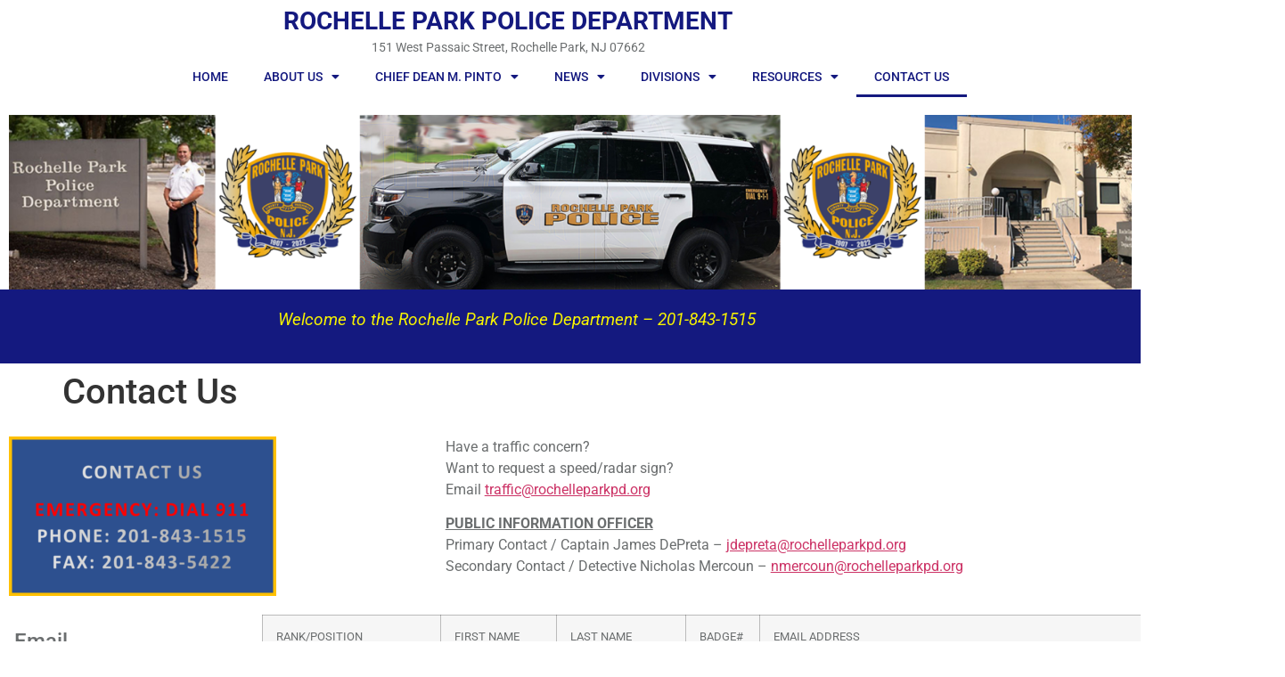

--- FILE ---
content_type: text/html; charset=UTF-8
request_url: https://rochelleparkpd.org/index.php/contact-us/
body_size: 11856
content:
<!doctype html>
<html lang="en-US">
<head>
	<meta charset="UTF-8">
	<meta name="viewport" content="width=device-width, initial-scale=1">
	<link rel="profile" href="https://gmpg.org/xfn/11">
	<title>Contact Us &#8211; Rochelle Park Police Department</title>
<meta name='robots' content='max-image-preview:large' />
<link rel="alternate" type="application/rss+xml" title="Rochelle Park Police Department &raquo; Feed" href="https://rochelleparkpd.org/index.php/feed/" />
<link rel="alternate" type="application/rss+xml" title="Rochelle Park Police Department &raquo; Comments Feed" href="https://rochelleparkpd.org/index.php/comments/feed/" />
<link rel="alternate" title="oEmbed (JSON)" type="application/json+oembed" href="https://rochelleparkpd.org/index.php/wp-json/oembed/1.0/embed?url=https%3A%2F%2Frochelleparkpd.org%2Findex.php%2Fcontact-us%2F" />
<link rel="alternate" title="oEmbed (XML)" type="text/xml+oembed" href="https://rochelleparkpd.org/index.php/wp-json/oembed/1.0/embed?url=https%3A%2F%2Frochelleparkpd.org%2Findex.php%2Fcontact-us%2F&#038;format=xml" />
<style id='wp-img-auto-sizes-contain-inline-css'>
img:is([sizes=auto i],[sizes^="auto," i]){contain-intrinsic-size:3000px 1500px}
/*# sourceURL=wp-img-auto-sizes-contain-inline-css */
</style>
<style id='wp-emoji-styles-inline-css'>

	img.wp-smiley, img.emoji {
		display: inline !important;
		border: none !important;
		box-shadow: none !important;
		height: 1em !important;
		width: 1em !important;
		margin: 0 0.07em !important;
		vertical-align: -0.1em !important;
		background: none !important;
		padding: 0 !important;
	}
/*# sourceURL=wp-emoji-styles-inline-css */
</style>
<style id='global-styles-inline-css'>
:root{--wp--preset--aspect-ratio--square: 1;--wp--preset--aspect-ratio--4-3: 4/3;--wp--preset--aspect-ratio--3-4: 3/4;--wp--preset--aspect-ratio--3-2: 3/2;--wp--preset--aspect-ratio--2-3: 2/3;--wp--preset--aspect-ratio--16-9: 16/9;--wp--preset--aspect-ratio--9-16: 9/16;--wp--preset--color--black: #000000;--wp--preset--color--cyan-bluish-gray: #abb8c3;--wp--preset--color--white: #ffffff;--wp--preset--color--pale-pink: #f78da7;--wp--preset--color--vivid-red: #cf2e2e;--wp--preset--color--luminous-vivid-orange: #ff6900;--wp--preset--color--luminous-vivid-amber: #fcb900;--wp--preset--color--light-green-cyan: #7bdcb5;--wp--preset--color--vivid-green-cyan: #00d084;--wp--preset--color--pale-cyan-blue: #8ed1fc;--wp--preset--color--vivid-cyan-blue: #0693e3;--wp--preset--color--vivid-purple: #9b51e0;--wp--preset--gradient--vivid-cyan-blue-to-vivid-purple: linear-gradient(135deg,rgb(6,147,227) 0%,rgb(155,81,224) 100%);--wp--preset--gradient--light-green-cyan-to-vivid-green-cyan: linear-gradient(135deg,rgb(122,220,180) 0%,rgb(0,208,130) 100%);--wp--preset--gradient--luminous-vivid-amber-to-luminous-vivid-orange: linear-gradient(135deg,rgb(252,185,0) 0%,rgb(255,105,0) 100%);--wp--preset--gradient--luminous-vivid-orange-to-vivid-red: linear-gradient(135deg,rgb(255,105,0) 0%,rgb(207,46,46) 100%);--wp--preset--gradient--very-light-gray-to-cyan-bluish-gray: linear-gradient(135deg,rgb(238,238,238) 0%,rgb(169,184,195) 100%);--wp--preset--gradient--cool-to-warm-spectrum: linear-gradient(135deg,rgb(74,234,220) 0%,rgb(151,120,209) 20%,rgb(207,42,186) 40%,rgb(238,44,130) 60%,rgb(251,105,98) 80%,rgb(254,248,76) 100%);--wp--preset--gradient--blush-light-purple: linear-gradient(135deg,rgb(255,206,236) 0%,rgb(152,150,240) 100%);--wp--preset--gradient--blush-bordeaux: linear-gradient(135deg,rgb(254,205,165) 0%,rgb(254,45,45) 50%,rgb(107,0,62) 100%);--wp--preset--gradient--luminous-dusk: linear-gradient(135deg,rgb(255,203,112) 0%,rgb(199,81,192) 50%,rgb(65,88,208) 100%);--wp--preset--gradient--pale-ocean: linear-gradient(135deg,rgb(255,245,203) 0%,rgb(182,227,212) 50%,rgb(51,167,181) 100%);--wp--preset--gradient--electric-grass: linear-gradient(135deg,rgb(202,248,128) 0%,rgb(113,206,126) 100%);--wp--preset--gradient--midnight: linear-gradient(135deg,rgb(2,3,129) 0%,rgb(40,116,252) 100%);--wp--preset--font-size--small: 13px;--wp--preset--font-size--medium: 20px;--wp--preset--font-size--large: 36px;--wp--preset--font-size--x-large: 42px;--wp--preset--spacing--20: 0.44rem;--wp--preset--spacing--30: 0.67rem;--wp--preset--spacing--40: 1rem;--wp--preset--spacing--50: 1.5rem;--wp--preset--spacing--60: 2.25rem;--wp--preset--spacing--70: 3.38rem;--wp--preset--spacing--80: 5.06rem;--wp--preset--shadow--natural: 6px 6px 9px rgba(0, 0, 0, 0.2);--wp--preset--shadow--deep: 12px 12px 50px rgba(0, 0, 0, 0.4);--wp--preset--shadow--sharp: 6px 6px 0px rgba(0, 0, 0, 0.2);--wp--preset--shadow--outlined: 6px 6px 0px -3px rgb(255, 255, 255), 6px 6px rgb(0, 0, 0);--wp--preset--shadow--crisp: 6px 6px 0px rgb(0, 0, 0);}:root { --wp--style--global--content-size: 800px;--wp--style--global--wide-size: 1200px; }:where(body) { margin: 0; }.wp-site-blocks > .alignleft { float: left; margin-right: 2em; }.wp-site-blocks > .alignright { float: right; margin-left: 2em; }.wp-site-blocks > .aligncenter { justify-content: center; margin-left: auto; margin-right: auto; }:where(.wp-site-blocks) > * { margin-block-start: 24px; margin-block-end: 0; }:where(.wp-site-blocks) > :first-child { margin-block-start: 0; }:where(.wp-site-blocks) > :last-child { margin-block-end: 0; }:root { --wp--style--block-gap: 24px; }:root :where(.is-layout-flow) > :first-child{margin-block-start: 0;}:root :where(.is-layout-flow) > :last-child{margin-block-end: 0;}:root :where(.is-layout-flow) > *{margin-block-start: 24px;margin-block-end: 0;}:root :where(.is-layout-constrained) > :first-child{margin-block-start: 0;}:root :where(.is-layout-constrained) > :last-child{margin-block-end: 0;}:root :where(.is-layout-constrained) > *{margin-block-start: 24px;margin-block-end: 0;}:root :where(.is-layout-flex){gap: 24px;}:root :where(.is-layout-grid){gap: 24px;}.is-layout-flow > .alignleft{float: left;margin-inline-start: 0;margin-inline-end: 2em;}.is-layout-flow > .alignright{float: right;margin-inline-start: 2em;margin-inline-end: 0;}.is-layout-flow > .aligncenter{margin-left: auto !important;margin-right: auto !important;}.is-layout-constrained > .alignleft{float: left;margin-inline-start: 0;margin-inline-end: 2em;}.is-layout-constrained > .alignright{float: right;margin-inline-start: 2em;margin-inline-end: 0;}.is-layout-constrained > .aligncenter{margin-left: auto !important;margin-right: auto !important;}.is-layout-constrained > :where(:not(.alignleft):not(.alignright):not(.alignfull)){max-width: var(--wp--style--global--content-size);margin-left: auto !important;margin-right: auto !important;}.is-layout-constrained > .alignwide{max-width: var(--wp--style--global--wide-size);}body .is-layout-flex{display: flex;}.is-layout-flex{flex-wrap: wrap;align-items: center;}.is-layout-flex > :is(*, div){margin: 0;}body .is-layout-grid{display: grid;}.is-layout-grid > :is(*, div){margin: 0;}body{padding-top: 0px;padding-right: 0px;padding-bottom: 0px;padding-left: 0px;}a:where(:not(.wp-element-button)){text-decoration: underline;}:root :where(.wp-element-button, .wp-block-button__link){background-color: #32373c;border-width: 0;color: #fff;font-family: inherit;font-size: inherit;font-style: inherit;font-weight: inherit;letter-spacing: inherit;line-height: inherit;padding-top: calc(0.667em + 2px);padding-right: calc(1.333em + 2px);padding-bottom: calc(0.667em + 2px);padding-left: calc(1.333em + 2px);text-decoration: none;text-transform: inherit;}.has-black-color{color: var(--wp--preset--color--black) !important;}.has-cyan-bluish-gray-color{color: var(--wp--preset--color--cyan-bluish-gray) !important;}.has-white-color{color: var(--wp--preset--color--white) !important;}.has-pale-pink-color{color: var(--wp--preset--color--pale-pink) !important;}.has-vivid-red-color{color: var(--wp--preset--color--vivid-red) !important;}.has-luminous-vivid-orange-color{color: var(--wp--preset--color--luminous-vivid-orange) !important;}.has-luminous-vivid-amber-color{color: var(--wp--preset--color--luminous-vivid-amber) !important;}.has-light-green-cyan-color{color: var(--wp--preset--color--light-green-cyan) !important;}.has-vivid-green-cyan-color{color: var(--wp--preset--color--vivid-green-cyan) !important;}.has-pale-cyan-blue-color{color: var(--wp--preset--color--pale-cyan-blue) !important;}.has-vivid-cyan-blue-color{color: var(--wp--preset--color--vivid-cyan-blue) !important;}.has-vivid-purple-color{color: var(--wp--preset--color--vivid-purple) !important;}.has-black-background-color{background-color: var(--wp--preset--color--black) !important;}.has-cyan-bluish-gray-background-color{background-color: var(--wp--preset--color--cyan-bluish-gray) !important;}.has-white-background-color{background-color: var(--wp--preset--color--white) !important;}.has-pale-pink-background-color{background-color: var(--wp--preset--color--pale-pink) !important;}.has-vivid-red-background-color{background-color: var(--wp--preset--color--vivid-red) !important;}.has-luminous-vivid-orange-background-color{background-color: var(--wp--preset--color--luminous-vivid-orange) !important;}.has-luminous-vivid-amber-background-color{background-color: var(--wp--preset--color--luminous-vivid-amber) !important;}.has-light-green-cyan-background-color{background-color: var(--wp--preset--color--light-green-cyan) !important;}.has-vivid-green-cyan-background-color{background-color: var(--wp--preset--color--vivid-green-cyan) !important;}.has-pale-cyan-blue-background-color{background-color: var(--wp--preset--color--pale-cyan-blue) !important;}.has-vivid-cyan-blue-background-color{background-color: var(--wp--preset--color--vivid-cyan-blue) !important;}.has-vivid-purple-background-color{background-color: var(--wp--preset--color--vivid-purple) !important;}.has-black-border-color{border-color: var(--wp--preset--color--black) !important;}.has-cyan-bluish-gray-border-color{border-color: var(--wp--preset--color--cyan-bluish-gray) !important;}.has-white-border-color{border-color: var(--wp--preset--color--white) !important;}.has-pale-pink-border-color{border-color: var(--wp--preset--color--pale-pink) !important;}.has-vivid-red-border-color{border-color: var(--wp--preset--color--vivid-red) !important;}.has-luminous-vivid-orange-border-color{border-color: var(--wp--preset--color--luminous-vivid-orange) !important;}.has-luminous-vivid-amber-border-color{border-color: var(--wp--preset--color--luminous-vivid-amber) !important;}.has-light-green-cyan-border-color{border-color: var(--wp--preset--color--light-green-cyan) !important;}.has-vivid-green-cyan-border-color{border-color: var(--wp--preset--color--vivid-green-cyan) !important;}.has-pale-cyan-blue-border-color{border-color: var(--wp--preset--color--pale-cyan-blue) !important;}.has-vivid-cyan-blue-border-color{border-color: var(--wp--preset--color--vivid-cyan-blue) !important;}.has-vivid-purple-border-color{border-color: var(--wp--preset--color--vivid-purple) !important;}.has-vivid-cyan-blue-to-vivid-purple-gradient-background{background: var(--wp--preset--gradient--vivid-cyan-blue-to-vivid-purple) !important;}.has-light-green-cyan-to-vivid-green-cyan-gradient-background{background: var(--wp--preset--gradient--light-green-cyan-to-vivid-green-cyan) !important;}.has-luminous-vivid-amber-to-luminous-vivid-orange-gradient-background{background: var(--wp--preset--gradient--luminous-vivid-amber-to-luminous-vivid-orange) !important;}.has-luminous-vivid-orange-to-vivid-red-gradient-background{background: var(--wp--preset--gradient--luminous-vivid-orange-to-vivid-red) !important;}.has-very-light-gray-to-cyan-bluish-gray-gradient-background{background: var(--wp--preset--gradient--very-light-gray-to-cyan-bluish-gray) !important;}.has-cool-to-warm-spectrum-gradient-background{background: var(--wp--preset--gradient--cool-to-warm-spectrum) !important;}.has-blush-light-purple-gradient-background{background: var(--wp--preset--gradient--blush-light-purple) !important;}.has-blush-bordeaux-gradient-background{background: var(--wp--preset--gradient--blush-bordeaux) !important;}.has-luminous-dusk-gradient-background{background: var(--wp--preset--gradient--luminous-dusk) !important;}.has-pale-ocean-gradient-background{background: var(--wp--preset--gradient--pale-ocean) !important;}.has-electric-grass-gradient-background{background: var(--wp--preset--gradient--electric-grass) !important;}.has-midnight-gradient-background{background: var(--wp--preset--gradient--midnight) !important;}.has-small-font-size{font-size: var(--wp--preset--font-size--small) !important;}.has-medium-font-size{font-size: var(--wp--preset--font-size--medium) !important;}.has-large-font-size{font-size: var(--wp--preset--font-size--large) !important;}.has-x-large-font-size{font-size: var(--wp--preset--font-size--x-large) !important;}
:root :where(.wp-block-pullquote){font-size: 1.5em;line-height: 1.6;}
/*# sourceURL=global-styles-inline-css */
</style>
<link rel='stylesheet' id='wp-mcm-styles-css' href='https://rochelleparkpd.org/wp-content/plugins/wp-media-category-management/css/wp-mcm-styles.css?ver=2.5.0.1' media='all' />
<link rel='stylesheet' id='hello-elementor-css' href='https://rochelleparkpd.org/wp-content/themes/hello-elementor/assets/css/reset.css?ver=3.4.5' media='all' />
<link rel='stylesheet' id='hello-elementor-theme-style-css' href='https://rochelleparkpd.org/wp-content/themes/hello-elementor/assets/css/theme.css?ver=3.4.5' media='all' />
<link rel='stylesheet' id='hello-elementor-header-footer-css' href='https://rochelleparkpd.org/wp-content/themes/hello-elementor/assets/css/header-footer.css?ver=3.4.5' media='all' />
<link rel='stylesheet' id='elementor-frontend-css' href='https://rochelleparkpd.org/wp-content/plugins/elementor/assets/css/frontend.min.css?ver=3.34.1' media='all' />
<link rel='stylesheet' id='widget-heading-css' href='https://rochelleparkpd.org/wp-content/plugins/elementor/assets/css/widget-heading.min.css?ver=3.34.1' media='all' />
<link rel='stylesheet' id='widget-nav-menu-css' href='https://rochelleparkpd.org/wp-content/plugins/elementor-pro/assets/css/widget-nav-menu.min.css?ver=3.34.0' media='all' />
<link rel='stylesheet' id='widget-image-css' href='https://rochelleparkpd.org/wp-content/plugins/elementor/assets/css/widget-image.min.css?ver=3.34.1' media='all' />
<link rel='stylesheet' id='elementor-icons-css' href='https://rochelleparkpd.org/wp-content/plugins/elementor/assets/lib/eicons/css/elementor-icons.min.css?ver=5.45.0' media='all' />
<link rel='stylesheet' id='elementor-post-38-css' href='https://rochelleparkpd.org/wp-content/uploads/elementor/css/post-38.css?ver=1768082879' media='all' />
<link rel='stylesheet' id='elementor-post-20-css' href='https://rochelleparkpd.org/wp-content/uploads/elementor/css/post-20.css?ver=1768234761' media='all' />
<link rel='stylesheet' id='elementor-post-1681-css' href='https://rochelleparkpd.org/wp-content/uploads/elementor/css/post-1681.css?ver=1768082879' media='all' />
<link rel='stylesheet' id='elementor-post-1751-css' href='https://rochelleparkpd.org/wp-content/uploads/elementor/css/post-1751.css?ver=1768082879' media='all' />
<link rel='stylesheet' id='elementor-gf-local-roboto-css' href='https://rochelleparkpd.org/wp-content/uploads/elementor/google-fonts/css/roboto.css?ver=1744063892' media='all' />
<link rel='stylesheet' id='elementor-gf-local-robotoslab-css' href='https://rochelleparkpd.org/wp-content/uploads/elementor/google-fonts/css/robotoslab.css?ver=1744063902' media='all' />
<link rel='stylesheet' id='elementor-icons-shared-0-css' href='https://rochelleparkpd.org/wp-content/plugins/elementor/assets/lib/font-awesome/css/fontawesome.min.css?ver=5.15.3' media='all' />
<link rel='stylesheet' id='elementor-icons-fa-solid-css' href='https://rochelleparkpd.org/wp-content/plugins/elementor/assets/lib/font-awesome/css/solid.min.css?ver=5.15.3' media='all' />
<script src="https://rochelleparkpd.org/wp-includes/js/jquery/jquery.min.js?ver=3.7.1" id="jquery-core-js"></script>
<script src="https://rochelleparkpd.org/wp-includes/js/jquery/jquery-migrate.min.js?ver=3.4.1" id="jquery-migrate-js"></script>
<link rel="https://api.w.org/" href="https://rochelleparkpd.org/index.php/wp-json/" /><link rel="alternate" title="JSON" type="application/json" href="https://rochelleparkpd.org/index.php/wp-json/wp/v2/pages/20" /><link rel="EditURI" type="application/rsd+xml" title="RSD" href="https://rochelleparkpd.org/xmlrpc.php?rsd" />
<meta name="generator" content="WordPress 6.9" />
<link rel="canonical" href="https://rochelleparkpd.org/index.php/contact-us/" />
<link rel='shortlink' href='https://rochelleparkpd.org/?p=20' />
<meta name="generator" content="Elementor 3.34.1; features: additional_custom_breakpoints; settings: css_print_method-external, google_font-enabled, font_display-auto">
			<style>
				.e-con.e-parent:nth-of-type(n+4):not(.e-lazyloaded):not(.e-no-lazyload),
				.e-con.e-parent:nth-of-type(n+4):not(.e-lazyloaded):not(.e-no-lazyload) * {
					background-image: none !important;
				}
				@media screen and (max-height: 1024px) {
					.e-con.e-parent:nth-of-type(n+3):not(.e-lazyloaded):not(.e-no-lazyload),
					.e-con.e-parent:nth-of-type(n+3):not(.e-lazyloaded):not(.e-no-lazyload) * {
						background-image: none !important;
					}
				}
				@media screen and (max-height: 640px) {
					.e-con.e-parent:nth-of-type(n+2):not(.e-lazyloaded):not(.e-no-lazyload),
					.e-con.e-parent:nth-of-type(n+2):not(.e-lazyloaded):not(.e-no-lazyload) * {
						background-image: none !important;
					}
				}
			</style>
			<link rel="icon" href="https://rochelleparkpd.org/wp-content/uploads/2023/11/cropped-RPPD-512x512-Website-icon-32x32.jpg" sizes="32x32" />
<link rel="icon" href="https://rochelleparkpd.org/wp-content/uploads/2023/11/cropped-RPPD-512x512-Website-icon-192x192.jpg" sizes="192x192" />
<link rel="apple-touch-icon" href="https://rochelleparkpd.org/wp-content/uploads/2023/11/cropped-RPPD-512x512-Website-icon-180x180.jpg" />
<meta name="msapplication-TileImage" content="https://rochelleparkpd.org/wp-content/uploads/2023/11/cropped-RPPD-512x512-Website-icon-270x270.jpg" />
</head>
<body class="wp-singular page-template-default page page-id-20 wp-embed-responsive wp-theme-hello-elementor hello-elementor-default elementor-default elementor-kit-38 elementor-page elementor-page-20">


<a class="skip-link screen-reader-text" href="#content">Skip to content</a>

		<header data-elementor-type="header" data-elementor-id="1681" class="elementor elementor-1681 elementor-location-header" data-elementor-post-type="elementor_library">
					<section class="elementor-section elementor-top-section elementor-element elementor-element-2a6d10a elementor-section-boxed elementor-section-height-default elementor-section-height-default" data-id="2a6d10a" data-element_type="section">
						<div class="elementor-container elementor-column-gap-default">
					<div class="elementor-column elementor-col-100 elementor-top-column elementor-element elementor-element-11c8af1" data-id="11c8af1" data-element_type="column">
			<div class="elementor-widget-wrap elementor-element-populated">
						<div class="elementor-element elementor-element-da8616f elementor-widget elementor-widget-heading" data-id="da8616f" data-element_type="widget" data-widget_type="heading.default">
				<div class="elementor-widget-container">
					<h1 class="elementor-heading-title elementor-size-default"><a href="https://rochelleparkpd.org">ROCHELLE PARK POLICE DEPARTMENT</a></h1>				</div>
				</div>
				<div class="elementor-element elementor-element-e24dc04 elementor-widget elementor-widget-text-editor" data-id="e24dc04" data-element_type="widget" data-widget_type="text-editor.default">
				<div class="elementor-widget-container">
									<p>151 West Passaic Street, Rochelle Park, NJ 07662</p>								</div>
				</div>
					</div>
		</div>
					</div>
		</section>
				<section class="elementor-section elementor-top-section elementor-element elementor-element-e7608cc elementor-section-full_width elementor-section-height-default elementor-section-height-default" data-id="e7608cc" data-element_type="section">
						<div class="elementor-container elementor-column-gap-default">
					<div class="elementor-column elementor-col-100 elementor-top-column elementor-element elementor-element-25d469a" data-id="25d469a" data-element_type="column">
			<div class="elementor-widget-wrap elementor-element-populated">
						<div class="elementor-element elementor-element-fe3548d elementor-nav-menu__align-center elementor-nav-menu--dropdown-tablet elementor-nav-menu__text-align-aside elementor-nav-menu--toggle elementor-nav-menu--burger elementor-widget elementor-widget-nav-menu" data-id="fe3548d" data-element_type="widget" data-settings="{&quot;layout&quot;:&quot;horizontal&quot;,&quot;submenu_icon&quot;:{&quot;value&quot;:&quot;&lt;i class=\&quot;fas fa-caret-down\&quot; aria-hidden=\&quot;true\&quot;&gt;&lt;\/i&gt;&quot;,&quot;library&quot;:&quot;fa-solid&quot;},&quot;toggle&quot;:&quot;burger&quot;}" data-widget_type="nav-menu.default">
				<div class="elementor-widget-container">
								<nav aria-label="Menu" class="elementor-nav-menu--main elementor-nav-menu__container elementor-nav-menu--layout-horizontal e--pointer-underline e--animation-fade">
				<ul id="menu-1-fe3548d" class="elementor-nav-menu"><li class="menu-item menu-item-type-post_type menu-item-object-page menu-item-home menu-item-1765"><a href="https://rochelleparkpd.org/" class="elementor-item">Home</a></li>
<li class="menu-item menu-item-type-post_type menu-item-object-page menu-item-has-children menu-item-27"><a href="https://rochelleparkpd.org/index.php/about/" class="elementor-item">About Us</a>
<ul class="sub-menu elementor-nav-menu--dropdown">
	<li class="menu-item menu-item-type-custom menu-item-object-custom menu-item-396"><a href="https://rochelleparkpd.org/wp-content/uploads/2022/01/ROCHELLE-PARK-POLICE-DEPARTMENT-STRATEGIC-PLAN-12-2021.pdf" class="elementor-sub-item">RP Police Dept. Strategic Plan</a></li>
</ul>
</li>
<li class="menu-item menu-item-type-post_type menu-item-object-page menu-item-has-children menu-item-177"><a href="https://rochelleparkpd.org/index.php/chief-dean-m-pinto/" class="elementor-item">Chief Dean M. Pinto</a>
<ul class="sub-menu elementor-nav-menu--dropdown">
	<li class="menu-item menu-item-type-post_type menu-item-object-page menu-item-176"><a href="https://rochelleparkpd.org/index.php/mission-vision-statement/" class="elementor-sub-item">Mission / Vision Statement</a></li>
</ul>
</li>
<li class="menu-item menu-item-type-post_type menu-item-object-page menu-item-has-children menu-item-28"><a href="https://rochelleparkpd.org/index.php/news/" class="elementor-item">News</a>
<ul class="sub-menu elementor-nav-menu--dropdown">
	<li class="menu-item menu-item-type-post_type menu-item-object-page menu-item-1287"><a href="https://rochelleparkpd.org/index.php/news/" class="elementor-sub-item">News</a></li>
	<li class="menu-item menu-item-type-post_type menu-item-object-page menu-item-1033"><a href="https://rochelleparkpd.org/index.php/police-activity-report/" class="elementor-sub-item">Police Activity Report</a></li>
	<li class="menu-item menu-item-type-post_type menu-item-object-page menu-item-1286"><a href="https://rochelleparkpd.org/index.php/weekly-police-blotter/" class="elementor-sub-item">Weekly Police Blotter</a></li>
</ul>
</li>
<li class="menu-item menu-item-type-post_type menu-item-object-page menu-item-has-children menu-item-342"><a href="https://rochelleparkpd.org/index.php/divisions/" class="elementor-item">Divisions</a>
<ul class="sub-menu elementor-nav-menu--dropdown">
	<li class="menu-item menu-item-type-post_type menu-item-object-page menu-item-195"><a href="https://rochelleparkpd.org/index.php/records/" class="elementor-sub-item">Records</a></li>
	<li class="menu-item menu-item-type-post_type menu-item-object-page menu-item-32"><a href="https://rochelleparkpd.org/index.php/communications/" class="elementor-sub-item">Communications</a></li>
	<li class="menu-item menu-item-type-post_type menu-item-object-page menu-item-29"><a href="https://rochelleparkpd.org/index.php/patrol-division/" class="elementor-sub-item">Patrol Division</a></li>
	<li class="menu-item menu-item-type-post_type menu-item-object-page menu-item-198"><a href="https://rochelleparkpd.org/index.php/traffic-division/" class="elementor-sub-item">Traffic Division</a></li>
	<li class="menu-item menu-item-type-post_type menu-item-object-page menu-item-197"><a href="https://rochelleparkpd.org/index.php/firearms-division/" class="elementor-sub-item">Firearms Division</a></li>
	<li class="menu-item menu-item-type-post_type menu-item-object-page menu-item-has-children menu-item-196"><a href="https://rochelleparkpd.org/index.php/internal-affairs/" class="elementor-sub-item">Internal Affairs</a>
	<ul class="sub-menu elementor-nav-menu--dropdown">
		<li class="menu-item menu-item-type-custom menu-item-object-custom menu-item-2179"><a href="https://rochelleparkpd.org/index.php/internal-affairs/" class="elementor-sub-item">Internal Affairs</a></li>
		<li class="menu-item menu-item-type-custom menu-item-object-custom menu-item-2177"><a href="https://rochelleparkpd.org/wp-content/uploads/2024/05/Rochelle-Park-Law-Enforcement-Diversity-2023.pdf" class="elementor-sub-item">Diversity in Law Enforcement</a></li>
		<li class="menu-item menu-item-type-custom menu-item-object-custom menu-item-2178"><a href="https://rochelleparkpd.org/wp-content/uploads/2024/05/RecruitmentPlan2024.pdf" class="elementor-sub-item">Rochelle Park Police Recruitment Plan</a></li>
	</ul>
</li>
	<li class="menu-item menu-item-type-post_type menu-item-object-page menu-item-31"><a href="https://rochelleparkpd.org/index.php/detective-bureau/" class="elementor-sub-item">Detective Bureau</a></li>
</ul>
</li>
<li class="menu-item menu-item-type-post_type menu-item-object-page menu-item-has-children menu-item-213"><a href="https://rochelleparkpd.org/index.php/resources/" class="elementor-item">Resources</a>
<ul class="sub-menu elementor-nav-menu--dropdown">
	<li class="menu-item menu-item-type-custom menu-item-object-custom menu-item-912"><a href="https://www.frontlinepss.com/rochellepark" class="elementor-sub-item">Overnight Parking Portal</a></li>
	<li class="menu-item menu-item-type-custom menu-item-object-custom menu-item-373"><a href="https://rochelleparkpd.enforsys.com/Home/IncidentData" class="elementor-sub-item">Resident Portal</a></li>
	<li class="menu-item menu-item-type-custom menu-item-object-custom menu-item-913"><a href="https://rochelleparkpd.org/wp-content/uploads/2024/10/Rochelle-Park-OPRA-form-8_24.pdf" class="elementor-sub-item">OPRA Form</a></li>
	<li class="menu-item menu-item-type-post_type menu-item-object-page menu-item-1257"><a href="https://rochelleparkpd.org/index.php/file-drive/" class="elementor-sub-item">File Drive</a></li>
</ul>
</li>
<li class="menu-item menu-item-type-post_type menu-item-object-page current-menu-item page_item page-item-20 current_page_item menu-item-33"><a href="https://rochelleparkpd.org/index.php/contact-us/" aria-current="page" class="elementor-item elementor-item-active">Contact Us</a></li>
</ul>			</nav>
					<div class="elementor-menu-toggle" role="button" tabindex="0" aria-label="Menu Toggle" aria-expanded="false">
			<i aria-hidden="true" role="presentation" class="elementor-menu-toggle__icon--open eicon-menu-bar"></i><i aria-hidden="true" role="presentation" class="elementor-menu-toggle__icon--close eicon-close"></i>		</div>
					<nav class="elementor-nav-menu--dropdown elementor-nav-menu__container" aria-hidden="true">
				<ul id="menu-2-fe3548d" class="elementor-nav-menu"><li class="menu-item menu-item-type-post_type menu-item-object-page menu-item-home menu-item-1765"><a href="https://rochelleparkpd.org/" class="elementor-item" tabindex="-1">Home</a></li>
<li class="menu-item menu-item-type-post_type menu-item-object-page menu-item-has-children menu-item-27"><a href="https://rochelleparkpd.org/index.php/about/" class="elementor-item" tabindex="-1">About Us</a>
<ul class="sub-menu elementor-nav-menu--dropdown">
	<li class="menu-item menu-item-type-custom menu-item-object-custom menu-item-396"><a href="https://rochelleparkpd.org/wp-content/uploads/2022/01/ROCHELLE-PARK-POLICE-DEPARTMENT-STRATEGIC-PLAN-12-2021.pdf" class="elementor-sub-item" tabindex="-1">RP Police Dept. Strategic Plan</a></li>
</ul>
</li>
<li class="menu-item menu-item-type-post_type menu-item-object-page menu-item-has-children menu-item-177"><a href="https://rochelleparkpd.org/index.php/chief-dean-m-pinto/" class="elementor-item" tabindex="-1">Chief Dean M. Pinto</a>
<ul class="sub-menu elementor-nav-menu--dropdown">
	<li class="menu-item menu-item-type-post_type menu-item-object-page menu-item-176"><a href="https://rochelleparkpd.org/index.php/mission-vision-statement/" class="elementor-sub-item" tabindex="-1">Mission / Vision Statement</a></li>
</ul>
</li>
<li class="menu-item menu-item-type-post_type menu-item-object-page menu-item-has-children menu-item-28"><a href="https://rochelleparkpd.org/index.php/news/" class="elementor-item" tabindex="-1">News</a>
<ul class="sub-menu elementor-nav-menu--dropdown">
	<li class="menu-item menu-item-type-post_type menu-item-object-page menu-item-1287"><a href="https://rochelleparkpd.org/index.php/news/" class="elementor-sub-item" tabindex="-1">News</a></li>
	<li class="menu-item menu-item-type-post_type menu-item-object-page menu-item-1033"><a href="https://rochelleparkpd.org/index.php/police-activity-report/" class="elementor-sub-item" tabindex="-1">Police Activity Report</a></li>
	<li class="menu-item menu-item-type-post_type menu-item-object-page menu-item-1286"><a href="https://rochelleparkpd.org/index.php/weekly-police-blotter/" class="elementor-sub-item" tabindex="-1">Weekly Police Blotter</a></li>
</ul>
</li>
<li class="menu-item menu-item-type-post_type menu-item-object-page menu-item-has-children menu-item-342"><a href="https://rochelleparkpd.org/index.php/divisions/" class="elementor-item" tabindex="-1">Divisions</a>
<ul class="sub-menu elementor-nav-menu--dropdown">
	<li class="menu-item menu-item-type-post_type menu-item-object-page menu-item-195"><a href="https://rochelleparkpd.org/index.php/records/" class="elementor-sub-item" tabindex="-1">Records</a></li>
	<li class="menu-item menu-item-type-post_type menu-item-object-page menu-item-32"><a href="https://rochelleparkpd.org/index.php/communications/" class="elementor-sub-item" tabindex="-1">Communications</a></li>
	<li class="menu-item menu-item-type-post_type menu-item-object-page menu-item-29"><a href="https://rochelleparkpd.org/index.php/patrol-division/" class="elementor-sub-item" tabindex="-1">Patrol Division</a></li>
	<li class="menu-item menu-item-type-post_type menu-item-object-page menu-item-198"><a href="https://rochelleparkpd.org/index.php/traffic-division/" class="elementor-sub-item" tabindex="-1">Traffic Division</a></li>
	<li class="menu-item menu-item-type-post_type menu-item-object-page menu-item-197"><a href="https://rochelleparkpd.org/index.php/firearms-division/" class="elementor-sub-item" tabindex="-1">Firearms Division</a></li>
	<li class="menu-item menu-item-type-post_type menu-item-object-page menu-item-has-children menu-item-196"><a href="https://rochelleparkpd.org/index.php/internal-affairs/" class="elementor-sub-item" tabindex="-1">Internal Affairs</a>
	<ul class="sub-menu elementor-nav-menu--dropdown">
		<li class="menu-item menu-item-type-custom menu-item-object-custom menu-item-2179"><a href="https://rochelleparkpd.org/index.php/internal-affairs/" class="elementor-sub-item" tabindex="-1">Internal Affairs</a></li>
		<li class="menu-item menu-item-type-custom menu-item-object-custom menu-item-2177"><a href="https://rochelleparkpd.org/wp-content/uploads/2024/05/Rochelle-Park-Law-Enforcement-Diversity-2023.pdf" class="elementor-sub-item" tabindex="-1">Diversity in Law Enforcement</a></li>
		<li class="menu-item menu-item-type-custom menu-item-object-custom menu-item-2178"><a href="https://rochelleparkpd.org/wp-content/uploads/2024/05/RecruitmentPlan2024.pdf" class="elementor-sub-item" tabindex="-1">Rochelle Park Police Recruitment Plan</a></li>
	</ul>
</li>
	<li class="menu-item menu-item-type-post_type menu-item-object-page menu-item-31"><a href="https://rochelleparkpd.org/index.php/detective-bureau/" class="elementor-sub-item" tabindex="-1">Detective Bureau</a></li>
</ul>
</li>
<li class="menu-item menu-item-type-post_type menu-item-object-page menu-item-has-children menu-item-213"><a href="https://rochelleparkpd.org/index.php/resources/" class="elementor-item" tabindex="-1">Resources</a>
<ul class="sub-menu elementor-nav-menu--dropdown">
	<li class="menu-item menu-item-type-custom menu-item-object-custom menu-item-912"><a href="https://www.frontlinepss.com/rochellepark" class="elementor-sub-item" tabindex="-1">Overnight Parking Portal</a></li>
	<li class="menu-item menu-item-type-custom menu-item-object-custom menu-item-373"><a href="https://rochelleparkpd.enforsys.com/Home/IncidentData" class="elementor-sub-item" tabindex="-1">Resident Portal</a></li>
	<li class="menu-item menu-item-type-custom menu-item-object-custom menu-item-913"><a href="https://rochelleparkpd.org/wp-content/uploads/2024/10/Rochelle-Park-OPRA-form-8_24.pdf" class="elementor-sub-item" tabindex="-1">OPRA Form</a></li>
	<li class="menu-item menu-item-type-post_type menu-item-object-page menu-item-1257"><a href="https://rochelleparkpd.org/index.php/file-drive/" class="elementor-sub-item" tabindex="-1">File Drive</a></li>
</ul>
</li>
<li class="menu-item menu-item-type-post_type menu-item-object-page current-menu-item page_item page-item-20 current_page_item menu-item-33"><a href="https://rochelleparkpd.org/index.php/contact-us/" aria-current="page" class="elementor-item elementor-item-active" tabindex="-1">Contact Us</a></li>
</ul>			</nav>
						</div>
				</div>
					</div>
		</div>
					</div>
		</section>
				<section class="elementor-section elementor-top-section elementor-element elementor-element-cb5ff05 elementor-section-full_width elementor-section-height-default elementor-section-height-default" data-id="cb5ff05" data-element_type="section">
						<div class="elementor-container elementor-column-gap-default">
					<div class="elementor-column elementor-col-100 elementor-top-column elementor-element elementor-element-712b040" data-id="712b040" data-element_type="column">
			<div class="elementor-widget-wrap elementor-element-populated">
						<div class="elementor-element elementor-element-5ad376c elementor-widget elementor-widget-image" data-id="5ad376c" data-element_type="widget" data-widget_type="image.default">
				<div class="elementor-widget-container">
															<img fetchpriority="high" width="1920" height="300" src="https://rochelleparkpd.org/wp-content/uploads/2022/01/RP-Police-Banner-1-12-2022.png" class="attachment-full size-full wp-image-1093" alt="Rochelle Park DP Home Page Banner" srcset="https://rochelleparkpd.org/wp-content/uploads/2022/01/RP-Police-Banner-1-12-2022.png 1920w, https://rochelleparkpd.org/wp-content/uploads/2022/01/RP-Police-Banner-1-12-2022-300x47.png 300w, https://rochelleparkpd.org/wp-content/uploads/2022/01/RP-Police-Banner-1-12-2022-1024x160.png 1024w, https://rochelleparkpd.org/wp-content/uploads/2022/01/RP-Police-Banner-1-12-2022-768x120.png 768w, https://rochelleparkpd.org/wp-content/uploads/2022/01/RP-Police-Banner-1-12-2022-1536x240.png 1536w, https://rochelleparkpd.org/wp-content/uploads/2022/01/RP-Police-Banner-1-12-2022-400x63.png 400w" sizes="(max-width: 1920px) 100vw, 1920px" />															</div>
				</div>
					</div>
		</div>
					</div>
		</section>
				<section class="elementor-section elementor-top-section elementor-element elementor-element-af9086a elementor-section-boxed elementor-section-height-default elementor-section-height-default" data-id="af9086a" data-element_type="section" data-settings="{&quot;background_background&quot;:&quot;classic&quot;}">
						<div class="elementor-container elementor-column-gap-default">
					<div class="elementor-column elementor-col-100 elementor-top-column elementor-element elementor-element-de1977e" data-id="de1977e" data-element_type="column">
			<div class="elementor-widget-wrap elementor-element-populated">
						<div class="elementor-element elementor-element-014f220 elementor-widget elementor-widget-text-editor" data-id="014f220" data-element_type="widget" data-widget_type="text-editor.default">
				<div class="elementor-widget-container">
									<p><span style="font-size: 14pt;">Welcome to the Rochelle Park Police Department – 201-843-1515</span></p>								</div>
				</div>
					</div>
		</div>
					</div>
		</section>
				</header>
		
<main id="content" class="site-main post-20 page type-page status-publish hentry">

			<div class="page-header">
			<h1 class="entry-title">Contact Us</h1>		</div>
	
	<div class="page-content">
				<div data-elementor-type="wp-page" data-elementor-id="20" class="elementor elementor-20" data-elementor-post-type="page">
						<section class="elementor-section elementor-top-section elementor-element elementor-element-bb2b50f elementor-section-boxed elementor-section-height-default elementor-section-height-default" data-id="bb2b50f" data-element_type="section">
						<div class="elementor-container elementor-column-gap-default">
					<div class="elementor-column elementor-col-50 elementor-top-column elementor-element elementor-element-3aabb3b" data-id="3aabb3b" data-element_type="column">
			<div class="elementor-widget-wrap elementor-element-populated">
						<div class="elementor-element elementor-element-6953c6f elementor-widget elementor-widget-image" data-id="6953c6f" data-element_type="widget" data-widget_type="image.default">
				<div class="elementor-widget-container">
															<img decoding="async" width="300" height="179" src="https://rochelleparkpd.org/wp-content/uploads/2020/12/contact-us-300x179.png" class="attachment-medium size-medium wp-image-374" alt="contact us" srcset="https://rochelleparkpd.org/wp-content/uploads/2020/12/contact-us-300x179.png 300w, https://rochelleparkpd.org/wp-content/uploads/2020/12/contact-us-768x457.png 768w, https://rochelleparkpd.org/wp-content/uploads/2020/12/contact-us-400x238.png 400w, https://rochelleparkpd.org/wp-content/uploads/2020/12/contact-us.png 857w" sizes="(max-width: 300px) 100vw, 300px" />															</div>
				</div>
					</div>
		</div>
				<div class="elementor-column elementor-col-50 elementor-top-column elementor-element elementor-element-2ef2555" data-id="2ef2555" data-element_type="column">
			<div class="elementor-widget-wrap elementor-element-populated">
						<div class="elementor-element elementor-element-9bb1bdc elementor-widget elementor-widget-text-editor" data-id="9bb1bdc" data-element_type="widget" data-widget_type="text-editor.default">
				<div class="elementor-widget-container">
									<p><span style="font-size: 12pt;">Have a traffic concern?</span><br aria-hidden="true" /><span style="font-size: 12pt;">Want to request a speed/radar sign?</span><br aria-hidden="true" /><span style="font-size: 12pt;">Email <span style="text-decoration: underline;"><a href="mailto:traffic@rochelleparkpd.org" target="_blank" rel="noopener noreferrer" data-auth="NotApplicable" data-linkindex="0">traffic@rochelleparkpd.org</a></span></span></p><div class="x_gmail_default"><span style="font-size: 12pt;"><b><u data-olk-copy-source="MessageBody">PUBLIC INFORMATION OFFICER</u></b></span></div><div class="x_gmail_default"><span style="font-size: 12pt;">Primary Contact / Captain James DePreta &#8211; <span style="text-decoration: underline;"><a href="mailto:jdepreta@rochelleparkpd.org" data-linkindex="0">jdepreta@rochelleparkpd.org</a></span></span></div><div class="x_gmail_default"><span style="font-size: 12pt;">Secondary Contact / Detective Nicholas Mercoun &#8211; <span style="text-decoration: underline;"><a href="mailto:nmercoun@rochelleparkpd.org" data-linkindex="1">nmercoun@rochelleparkpd.org</a></span></span></div>								</div>
				</div>
					</div>
		</div>
					</div>
		</section>
				<section class="elementor-section elementor-top-section elementor-element elementor-element-b15f0a8 elementor-section-boxed elementor-section-height-default elementor-section-height-default" data-id="b15f0a8" data-element_type="section">
						<div class="elementor-container elementor-column-gap-default">
					<div class="elementor-column elementor-col-100 elementor-top-column elementor-element elementor-element-a2ccac9" data-id="a2ccac9" data-element_type="column">
			<div class="elementor-widget-wrap">
							</div>
		</div>
					</div>
		</section>
				<section class="elementor-section elementor-top-section elementor-element elementor-element-1d915f9 elementor-section-boxed elementor-section-height-default elementor-section-height-default" data-id="1d915f9" data-element_type="section">
						<div class="elementor-container elementor-column-gap-default">
					<div class="elementor-column elementor-col-50 elementor-top-column elementor-element elementor-element-bb3022e" data-id="bb3022e" data-element_type="column">
			<div class="elementor-widget-wrap elementor-element-populated">
						<div class="elementor-element elementor-element-678c177 elementor-widget elementor-widget-text-editor" data-id="678c177" data-element_type="widget" data-widget_type="text-editor.default">
				<div class="elementor-widget-container">
									<h2><span style="font-size: 1.5rem; font-family: var( --e-global-typography-text-font-family ), Sans-serif;"> Email</span></h2><p>info@rochelleparkpd.org</p><h3>Mailing Address</h3><p><span style="color: var( --e-global-color-text ); font-family: var( --e-global-typography-text-font-family ), Sans-serif; font-size: var( --e-global-typography-text-font-size ); font-weight: var( --e-global-typography-text-font-weight );">151 West Passaic Street<br /></span><span style="color: var( --e-global-color-text ); font-family: var( --e-global-typography-text-font-family ), Sans-serif; font-size: var( --e-global-typography-text-font-size ); font-weight: var( --e-global-typography-text-font-weight );">Rochelle Park, NJ 07662</span></p><h3>Records Bureau Hours</h3><p>Monday-Friday<br />9am &#8211; 4pm</p>								</div>
				</div>
					</div>
		</div>
				<div class="elementor-column elementor-col-50 elementor-top-column elementor-element elementor-element-622d278" data-id="622d278" data-element_type="column">
			<div class="elementor-widget-wrap elementor-element-populated">
						<div class="elementor-element elementor-element-e73725e elementor-widget elementor-widget-text-editor" data-id="e73725e" data-element_type="widget" data-widget_type="text-editor.default">
				<div class="elementor-widget-container">
									<table style="width: 137.429%; height: 1636px;" width="721"><tbody><tr style="height: 52px;"><td style="width: 15.9364%; height: 52px;" width="133"><p>RANK/POSITION</p></td><td style="width: 10.2766%; height: 52px;" width="123"><p>FIRST NAME</p></td><td style="width: 11.5808%; height: 52px;" width="103"><p>LAST NAME</p></td><td style="width: 2.9744%; height: 52px;" width="44"><p>BADGE#</p></td><td style="width: 46.5051%; height: 52px;" width="318"><p>EMAIL ADDRESS</p></td></tr><tr style="height: 52px;"><td style="width: 15.9364%; height: 52px;" width="133"><p>CHIEF</p></td><td style="width: 10.2766%; height: 52px;" width="123"><p><strong>DEAN</strong></p></td><td style="width: 11.5808%; height: 52px;" width="103"><p><strong>PINTO</strong></p></td><td style="width: 2.9744%; height: 52px;" width="44"><p><strong>136</strong></p></td><td style="width: 46.5051%; height: 52px;" width="318"><p><span style="text-decoration: underline;"><strong><a href="mailto:DPINTO@ROCHELLEPARKPD.ORG">DPINTO@ROCHELLEPARKPD.ORG</a></strong></span></p></td></tr><tr style="height: 52px;"><td style="width: 15.9364%; height: 52px;" width="133"><p>CAPTAIN</p></td><td style="width: 10.2766%; height: 52px;" width="123"><p><strong>JAMES</strong></p></td><td style="width: 11.5808%; height: 52px;" width="103"><p><strong>DePRETA</strong></p></td><td style="width: 2.9744%; height: 52px;" width="44"><p><strong>143</strong></p></td><td style="width: 46.5051%; height: 52px;" width="318"><p><span style="text-decoration: underline;"><strong><a href="mailto:JDEPRETA@ROCHELLEPARKPD.ORG">JDEPRETA@ROCHELLEPARKPD.ORG</a></strong></span></p></td></tr><tr style="height: 52px;"><td style="width: 15.9364%; height: 52px;" width="133"><p>LIEUTENANT</p></td><td style="width: 10.2766%; height: 52px;" width="123"><p><strong>EDWARD </strong></p></td><td style="width: 11.5808%; height: 52px;" width="103"><p><strong>KUKALSKI</strong></p></td><td style="width: 2.9744%; height: 52px;" width="44"><p><strong>146</strong></p></td><td style="width: 46.5051%; height: 52px;" width="318"><p><span style="text-decoration: underline;"><strong><a href="mailto:EKUKALSKI@ROCHELLEPARKPD.ORG">EKUKALSKI@ROCHELLEPARKPD.ORG</a></strong></span></p></td></tr><tr style="height: 52px;"><td style="width: 15.9364%; height: 52px;" width="133"><p>LIEUTENANT</p></td><td style="width: 10.2766%; height: 52px;" width="123"><p><strong>CHRISTOPHER</strong></p></td><td style="width: 11.5808%; height: 52px;" width="103"><p><strong>BERMUDEZ</strong></p></td><td style="width: 2.9744%; height: 52px;" width="44"><p><strong>147</strong></p></td><td style="width: 46.5051%; height: 52px;" width="318"><p><span style="text-decoration: underline;"><strong><a href="mailto:CBERMUDEZ@ROCHELLEPARKPD.ORG">CBERMUDEZ@ROCHELLEPARKPD.ORG</a></strong></span></p></td></tr><tr style="height: 52px;"><td style="width: 15.9364%; height: 52px;" width="133"><p>LIEUTENANT</p></td><td style="width: 10.2766%; height: 52px;" width="123"><p><strong>KENNETH </strong></p></td><td style="width: 11.5808%; height: 52px;" width="103"><p><strong>STAPLETON</strong></p></td><td style="width: 2.9744%; height: 52px;" width="44"><p><strong>144</strong></p></td><td style="width: 46.5051%; height: 52px;" width="318"><p><span style="text-decoration: underline;"><strong><a href="mailto:KSTAPLETON@ROCHELLEPARKPD.ORG">KSTAPLETON@ROCHELLEPARKPD.ORG</a></strong></span></p></td></tr><tr style="height: 52px;"><td style="width: 15.9364%; height: 52px;" width="133"><p>DET. SERGEANT</p></td><td style="width: 10.2766%; height: 52px;" width="123"><p><strong>JARED</strong></p></td><td style="width: 11.5808%; height: 52px;" width="103"><p><strong>SHATKIN</strong></p></td><td style="width: 2.9744%; height: 52px;" width="44"><p><strong>153</strong></p></td><td style="width: 46.5051%; height: 52px;" width="318"><p><span style="text-decoration: underline;"><strong><a href="mailto:JSHATKIN@ROCHELLEPARKPD.ORG">JSHATKIN@ROCHELLEPARKPD.ORG</a></strong></span></p></td></tr><tr style="height: 52px;"><td style="width: 15.9364%; height: 52px;"><p>SERGEANT</p></td><td style="width: 10.2766%; height: 52px;"><p><strong>FRANKLIN</strong></p></td><td style="width: 11.5808%; height: 52px;"><p><strong>LaBOY</strong></p></td><td style="width: 2.9744%; height: 52px;"><p><strong>152</strong></p></td><td style="width: 46.5051%; height: 52px;"><p><span style="text-decoration: underline;"><strong><a href="mailto:FLABOY@ROCHELLEPARKPD.ORG">FLABOY@ROCHELLEPARKPD.ORG</a></strong></span></p></td></tr><tr style="height: 52px;"><td style="width: 15.9364%; height: 52px;"><p>SERGEANT</p></td><td style="width: 10.2766%; height: 52px;"><p><strong>BRIAN</strong></p></td><td style="width: 11.5808%; height: 52px;"><p><strong>COBB</strong></p></td><td style="width: 2.9744%; height: 52px;"><p><strong>155</strong></p></td><td style="width: 46.5051%; height: 52px;"><p><span style="text-decoration: underline;"><strong><a href="mailto:BCOBB@ROCHELLEPARKPD.ORG">BCOBB@ROCHELLEPARKPD.ORG</a></strong></span></p></td></tr><tr style="height: 52px;"><td style="width: 15.9364%; height: 52px;" width="133"><p>OFFICER</p></td><td style="width: 10.2766%; height: 52px;" width="123"><p><strong>TODD</strong></p></td><td style="width: 11.5808%; height: 52px;" width="103"><p><strong>STARLING</strong></p></td><td style="width: 2.9744%; height: 52px;" width="44"><p><strong>151</strong></p></td><td style="width: 46.5051%; height: 52px;" width="318"><p><span style="text-decoration: underline;"><strong><a href="mailto:TSTARLING@ROCHELLEPARKPD.ORG">TSTARLING@ROCHELLEPARKPD.ORG</a></strong></span></p></td></tr><tr style="height: 52px;"><td style="width: 15.9364%; height: 52px;" width="133"><p>OFFICER</p></td><td style="width: 10.2766%; height: 52px;" width="123"><p><strong>RYAN</strong></p></td><td style="width: 11.5808%; height: 52px;" width="103"><p><strong>BURKE</strong></p></td><td style="width: 2.9744%; height: 52px;" width="44"><p><strong>157</strong></p></td><td style="width: 46.5051%; height: 52px;" width="318"><p><span style="text-decoration: underline;"><strong><a href="mailto:RBURKE@ROCHELLEPARKPD.ORG">RBURKE@ROCHELLEPARKPD.ORG</a></strong></span></p></td></tr><tr style="height: 52px;"><td style="width: 15.9364%; height: 52px;" width="133"><p>OFFICER</p></td><td style="width: 10.2766%; height: 52px;" width="123"><p><strong>CHRISTOPHER</strong></p></td><td style="width: 11.5808%; height: 52px;" width="103"><p><strong>SALDIVIA</strong></p></td><td style="width: 2.9744%; height: 52px;" width="44"><p><strong>158</strong></p></td><td style="width: 46.5051%; height: 52px;" width="318"><p><span style="text-decoration: underline;"><strong><a href="mailto:CSALDIVIA@ROCHELLEPARKPD.ORG">CSALDIVIA@ROCHELLEPARKPD.ORG</a></strong></span></p></td></tr><tr style="height: 52px;"><td style="width: 15.9364%; height: 52px;" width="133"><p><span style="font-size: 12.6px;">SERGEANT</span></p></td><td style="width: 10.2766%; height: 52px;" width="123"><p><strong>BRIAN </strong></p></td><td style="width: 11.5808%; height: 52px;" width="103"><p><strong>GALLINA</strong></p></td><td style="width: 2.9744%; height: 52px;" width="44"><p><strong>159</strong></p></td><td style="width: 46.5051%; height: 52px;" width="318"><p><span style="text-decoration: underline;"><strong><a href="mailto:BGALLINA@ROCHELLEPARKPD.ORG">BGALLINA@ROCHELLEPARKPD.ORG</a></strong></span></p></td></tr><tr style="height: 52px;"><td style="width: 15.9364%; height: 52px;" width="133"><p>DETECTIVE</p></td><td style="width: 10.2766%; height: 52px;" width="123"><p><strong>NICHOLAS</strong></p></td><td style="width: 11.5808%; height: 52px;" width="103"><p><strong>MERCOUN</strong></p></td><td style="width: 2.9744%; height: 52px;" width="44"><p><strong>160</strong></p></td><td style="width: 46.5051%; height: 52px;" width="318"><p><span style="text-decoration: underline;"><strong><a href="mailto:NMERCOUN@ROCHELLEPARKPD.ORG">NMERCOUN@ROCHELLEPARKPD.ORG</a></strong></span></p></td></tr><tr style="height: 52px;"><td style="width: 15.9364%; height: 52px;" width="133"><p>OFFICER</p></td><td style="width: 10.2766%; height: 52px;" width="123"><p><strong>JORGE</strong></p></td><td style="width: 11.5808%; height: 52px;" width="103"><p><strong>ORIHUELA</strong></p></td><td style="width: 2.9744%; height: 52px;" width="44"><p><strong>161</strong></p></td><td style="width: 46.5051%; height: 52px;" width="318"><p><span style="text-decoration: underline;"><strong><a href="mailto:JORIHUELA@ROCHELLEPARKPD.ORG">JORIHUELA@ROCHELLEPARKPD.ORG</a></strong></span></p></td></tr><tr style="height: 52px;"><td style="width: 15.9364%; height: 52px;" width="133"><p>OFFICER</p></td><td style="width: 10.2766%; height: 52px;" width="123"><p><strong>JAMES</strong></p></td><td style="width: 11.5808%; height: 52px;" width="103"><p><strong>ZENOCK</strong></p></td><td style="width: 2.9744%; height: 52px;" width="44"><p><strong>162</strong></p></td><td style="width: 46.5051%; height: 52px;" width="318"><p><span style="text-decoration: underline;"><strong><a href="mailto:JZENOCK@ROCHELLEPARKPD.ORG">JZENOCK@ROCHELLEPARKPD.ORG</a></strong></span></p></td></tr><tr style="height: 52px;"><td style="width: 15.9364%; height: 52px;" width="133"><p>OFFICER</p></td><td style="width: 10.2766%; height: 52px;" width="123"><p><strong>JOSEPH</strong></p></td><td style="width: 11.5808%; height: 52px;" width="103"><p><strong>BUONO</strong></p></td><td style="width: 2.9744%; height: 52px;" width="44"><p><strong>163</strong></p></td><td style="width: 46.5051%; height: 52px;" width="318"><p><span style="text-decoration: underline;"><strong><a href="mailto:JBUONO@ROCHELLEPARKPD.ORG">JBUONO@ROCHELLEPARKPD.ORG</a></strong></span></p></td></tr><tr style="height: 52px;"><td style="width: 15.9364%; height: 52px;" width="133"><p>OFFICER</p></td><td style="width: 10.2766%; height: 52px;" width="123"><p><strong>CHRISTOPHER</strong></p></td><td style="width: 11.5808%; height: 52px;" width="103"><p><strong>KISZKA</strong></p></td><td style="width: 2.9744%; height: 52px;" width="44"><p><strong>164</strong></p></td><td style="width: 46.5051%; height: 52px;" width="318"><p><span style="text-decoration: underline;"><strong><a href="mailto:CKISZKA@ROCHELLEPARKPD.ORG">CKISZKA@ROCHELLEPARKPD.ORG</a></strong></span></p></td></tr><tr style="height: 52px;"><td style="width: 15.9364%; height: 52px;" width="133"><p>OFFICER</p></td><td style="width: 10.2766%; height: 52px;" width="123"><p><strong>BRIAN</strong></p></td><td style="width: 11.5808%; height: 52px;" width="103"><p><strong>MONICO</strong></p></td><td style="width: 2.9744%; height: 52px;" width="44"><p><strong>165</strong></p></td><td style="width: 46.5051%; height: 52px;" width="318"><p><span style="text-decoration: underline;"><strong><a href="mailto:BMONICO@ROCHELLEPARKPD.ORG">BMONICO@ROCHELLEPARKPD.ORG</a></strong></span></p></td></tr><tr style="height: 52px;"><td style="width: 15.9364%; height: 52px;" width="133"><p>OFFICER</p></td><td style="width: 10.2766%; height: 52px;" width="123"><p><strong>EVAN</strong></p></td><td style="width: 11.5808%; height: 52px;" width="103"><p><strong>MIGLIORE</strong></p></td><td style="width: 2.9744%; height: 52px;" width="44"><p><strong>166</strong></p></td><td style="width: 46.5051%; height: 52px;" width="318"><p><span style="text-decoration: underline;"><strong><a href="mailto:EMIGLIORE@ROCHELLEPARKPD.ORG">EMIGLIORE@ROCHELLEPARKPD.ORG</a></strong></span></p></td></tr><tr style="height: 52px;"><td style="width: 15.9364%; height: 52px;"><p>OFFICER</p></td><td style="width: 10.2766%; height: 52px;"><p><strong>HASAN</strong></p></td><td style="width: 11.5808%; height: 52px;"><p><strong>SHAH</strong></p></td><td style="width: 2.9744%; height: 52px;"><p><strong>167</strong></p></td><td style="width: 46.5051%; height: 52px;"><p><span style="text-decoration: underline;"><strong><a href="mailto:HSHAH@ROCHELLEPARKPD.ORG" target="_blank" rel="noopener noreferrer" data-auth="NotApplicable" data-safelink="true" data-linkindex="0">HSHAH@ROCHELLEPARKPD.ORG</a></strong></span></p></td></tr><tr style="height: 52px;"><td style="width: 15.9364%; height: 52px;"><p>OFFICER</p></td><td style="width: 10.2766%; height: 52px;"><p><strong>ANTHONY</strong></p></td><td style="width: 11.5808%; height: 52px;"><p><strong>FERRULLI</strong></p></td><td style="width: 2.9744%; height: 52px;"><p><strong>168</strong></p></td><td style="width: 46.5051%; height: 52px;"><p><span style="text-decoration: underline;"><strong><a href="mailto:AFERRULLI@ROCHELLEPARKPD.ORG" target="_blank" rel="noopener noreferrer" data-auth="NotApplicable" data-safelink="true" data-linkindex="1">AFERRULLI@ROCHELLEPARKPD.ORG</a></strong></span></p></td></tr><tr style="height: 52px;"><td style="width: 15.9364%; height: 52px;"><p>SLEOII</p></td><td style="width: 10.2766%; height: 52px;"><p><strong>MICHAEL</strong></p></td><td style="width: 11.5808%; height: 52px;"><p><strong>COLOMBINI</strong></p></td><td style="width: 2.9744%; height: 52px;"><p><strong>169</strong></p></td><td style="width: 46.5051%; height: 52px;"><p><span style="text-decoration: underline;"><strong><a href="mailto:MCOLOMBINI@ROCHELLEPARKPD.ORG">MCOLOMBINI@ROCHELLEPARKPD.ORG</a></strong></span></p></td></tr><tr style="height: 52px;"><td style="width: 15.9364%; height: 52px;"><p>OFFICER</p></td><td style="width: 10.2766%; height: 52px;"><p><strong>WHITNEY</strong></p></td><td style="width: 11.5808%; height: 52px;"><p><strong>BLEDSOE</strong></p></td><td style="width: 2.9744%; height: 52px;"><p><strong>170</strong></p></td><td style="width: 46.5051%; height: 52px;"><p><span style="text-decoration: underline;"><strong><a href="mailto:WBLEDSOE@ROCHELLEPARKPD.ORG">WBLEDSOE@ROCHELLEPARKPD.ORG</a></strong></span></p></td></tr><tr><td style="width: 15.9364%;">OFFICER</td><td style="width: 10.2766%;"><p><strong>MICHAEL</strong></p></td><td style="width: 11.5808%;"><p><strong>LAMAS</strong></p></td><td style="width: 2.9744%;"><p><strong>171</strong></p></td><td style="width: 46.5051%;"><p><span style="text-decoration: underline;"><strong><a href="mailto:MLAMAS@ROCHELLEPARKPD.ORG">MLAMAS@ROCHELLEPARKPD.ORG</a></strong></span></p></td></tr><tr><td style="width: 15.9364%;"><p>OFFICER</p></td><td style="width: 10.2766%;"><p><strong>PAUL</strong></p></td><td style="width: 11.5808%;"><p><strong>HAMERSMA</strong></p></td><td style="width: 2.9744%;"><p><strong>172</strong></p></td><td style="width: 46.5051%;"><p><span style="text-decoration: underline;"><strong><a href="mailto:PHAMERSMA@ROCHELLEPARKPD.ORG">PHAMERSMA@ROCHELLEPARKPD.ORG</a></strong></span></p></td></tr><tr><td style="width: 15.9364%;"><p>SLEOIII</p></td><td style="width: 10.2766%;"><p><strong>JOSEPH</strong></p></td><td style="width: 11.5808%;"><strong>KATSOCK</strong></td><td style="width: 2.9744%;"><p><strong>173</strong></p></td><td style="width: 46.5051%;"><p><span style="text-decoration: underline;"><strong><a href="mailto:JKATSOCK@ROCHELLEPARKPD.ORG">JKATSOCK@ROCHELLEPARKPD.ORG</a></strong></span></p></td></tr><tr style="height: 52px;"><td style="width: 15.9364%; height: 52px;" width="133"><p><span style="color: var( --e-global-color-text ); font-family: var( --e-global-typography-text-font-family ), Sans-serif; font-size: var( --e-global-typography-text-font-size ); font-weight: var( --e-global-typography-text-font-weight );">DISPATCHER</span></p></td><td style="width: 10.2766%; height: 52px;" width="123"><p><strong>BRIAN</strong></p></td><td style="width: 11.5808%; height: 52px;" width="103"><p><strong>HALL</strong></p></td><td style="width: 2.9744%; height: 52px;" width="44"><p><strong>204</strong></p></td><td style="width: 46.5051%; height: 52px;" width="318"><p><span style="text-decoration: underline;"><strong><a href="mailto:BHALL@ROCHELLEPARKPD.ORG">BHALL@ROCHELLEPARKPD.ORG</a></strong></span></p></td></tr><tr style="height: 52px;"><td style="width: 15.9364%; height: 52px;" width="133"><p>DISPATCHER</p></td><td style="width: 10.2766%; height: 52px;" width="123"><p><strong>ANDREW</strong></p></td><td style="width: 11.5808%; height: 52px;" width="103"><p><strong>GORMAN</strong></p></td><td style="width: 2.9744%; height: 52px;" width="44"><p><strong>218</strong></p></td><td style="width: 46.5051%; height: 52px;" width="318"><p><span style="text-decoration: underline;"><strong><a href="mailto:AGORMAN@ROCHELLEPARKPD.ORG">AGORMAN@ROCHELLEPARKPD.ORG</a></strong></span></p></td></tr><tr style="height: 52px;"><td style="width: 15.9364%; height: 52px;" width="133"><p><span style="color: var( --e-global-color-text ); font-family: var( --e-global-typography-text-font-family ), Sans-serif; font-size: var( --e-global-typography-text-font-size ); font-weight: var( --e-global-typography-text-font-weight );">CONFIDENTIAL ASSISTANT</span></p></td><td style="width: 10.2766%; height: 52px;" width="123"><p><strong>ROSALBA</strong></p></td><td style="width: 11.5808%; height: 52px;" width="103"><p><strong>NAKO</strong></p></td><td style="width: 2.9744%; height: 52px;" width="44"><p><strong>224</strong></p></td><td style="width: 46.5051%; height: 52px;" width="318"><p><span style="text-decoration: underline;"><a href="mailto:RNAKO@ROCHELLEPARKPD.ORG"><strong>RNAKO@ROCHELLEPARKPD.ORG</strong></a></span></p></td></tr><tr style="height: 76px;"><td style="width: 15.9364%; height: 76px;"><p><span style="color: var( --e-global-color-text ); font-family: var( --e-global-typography-text-font-family ), Sans-serif; font-size: var( --e-global-typography-text-font-size ); font-weight: var( --e-global-typography-text-font-weight );">DISPATCHER</span></p></td><td style="width: 10.2766%; height: 76px;"><p><strong>MARIA</strong></p></td><td style="width: 11.5808%; height: 76px;"><p><strong>LETO</strong></p></td><td style="width: 2.9744%; height: 76px;"><p><strong>225</strong></p></td><td style="width: 46.5051%; height: 76px;"><span style="text-decoration: underline;"><strong><a href="mailto:MLETO@ROCHELLEPARKPD.ORG">MLETO@ROCHELLEPARKPD.ORG</a></strong></span></td></tr><tr style="height: 52px;"><td style="width: 15.9364%; height: 52px;"><p><span style="color: var( --e-global-color-text ); font-family: var( --e-global-typography-text-font-family ), Sans-serif; font-size: var( --e-global-typography-text-font-size ); font-weight: var( --e-global-typography-text-font-weight );">DISPATCHER</span></p></td><td style="width: 10.2766%; height: 52px;"><p><strong>NICOLE</strong></p></td><td style="width: 11.5808%; height: 52px;"><p><strong>DOMINGUES</strong></p></td><td style="width: 2.9744%; height: 52px;"><p><strong>228</strong></p></td><td style="width: 46.5051%; height: 52px;"><p><span style="text-decoration: underline;"><strong><a href="mailto:ndomingues@ROCHELLEPARKPD.ORG">NDOMINGUES@ROCHELLEPARKPD.ORG</a></strong></span></p></td></tr><tr style="height: 52px;"><td style="width: 15.9364%; height: 52px;"> </td><td style="width: 10.2766%; height: 52px;"> </td><td style="width: 11.5808%; height: 52px;"> </td><td style="width: 2.9744%; height: 52px;"> </td><td style="width: 46.5051%; height: 52px;"><p><span style="text-decoration: underline;"> </span></p></td></tr></tbody></table>								</div>
				</div>
					</div>
		</div>
					</div>
		</section>
				</div>
		
		
			</div>

	
</main>

			<footer data-elementor-type="footer" data-elementor-id="1751" class="elementor elementor-1751 elementor-location-footer" data-elementor-post-type="elementor_library">
					<section class="elementor-section elementor-top-section elementor-element elementor-element-37bc28e elementor-section-boxed elementor-section-height-default elementor-section-height-default" data-id="37bc28e" data-element_type="section" data-settings="{&quot;background_background&quot;:&quot;classic&quot;}">
						<div class="elementor-container elementor-column-gap-default">
					<div class="elementor-column elementor-col-100 elementor-top-column elementor-element elementor-element-20294ba" data-id="20294ba" data-element_type="column">
			<div class="elementor-widget-wrap elementor-element-populated">
						<div class="elementor-element elementor-element-19adee2 elementor-widget elementor-widget-text-editor" data-id="19adee2" data-element_type="widget" data-widget_type="text-editor.default">
				<div class="elementor-widget-container">
									<p><span style="font-weight: 400;">Copyright © 2026 Rochelle Park Police Department. All rights reserved.</span></p>								</div>
				</div>
					</div>
		</div>
					</div>
		</section>
				</footer>
		
<script type="speculationrules">
{"prefetch":[{"source":"document","where":{"and":[{"href_matches":"/*"},{"not":{"href_matches":["/wp-*.php","/wp-admin/*","/wp-content/uploads/*","/wp-content/*","/wp-content/plugins/*","/wp-content/themes/hello-elementor/*","/*\\?(.+)"]}},{"not":{"selector_matches":"a[rel~=\"nofollow\"]"}},{"not":{"selector_matches":".no-prefetch, .no-prefetch a"}}]},"eagerness":"conservative"}]}
</script>
			<script>
				const lazyloadRunObserver = () => {
					const lazyloadBackgrounds = document.querySelectorAll( `.e-con.e-parent:not(.e-lazyloaded)` );
					const lazyloadBackgroundObserver = new IntersectionObserver( ( entries ) => {
						entries.forEach( ( entry ) => {
							if ( entry.isIntersecting ) {
								let lazyloadBackground = entry.target;
								if( lazyloadBackground ) {
									lazyloadBackground.classList.add( 'e-lazyloaded' );
								}
								lazyloadBackgroundObserver.unobserve( entry.target );
							}
						});
					}, { rootMargin: '200px 0px 200px 0px' } );
					lazyloadBackgrounds.forEach( ( lazyloadBackground ) => {
						lazyloadBackgroundObserver.observe( lazyloadBackground );
					} );
				};
				const events = [
					'DOMContentLoaded',
					'elementor/lazyload/observe',
				];
				events.forEach( ( event ) => {
					document.addEventListener( event, lazyloadRunObserver );
				} );
			</script>
			<script src="https://rochelleparkpd.org/wp-content/plugins/elementor/assets/js/webpack.runtime.min.js?ver=3.34.1" id="elementor-webpack-runtime-js"></script>
<script src="https://rochelleparkpd.org/wp-content/plugins/elementor/assets/js/frontend-modules.min.js?ver=3.34.1" id="elementor-frontend-modules-js"></script>
<script src="https://rochelleparkpd.org/wp-includes/js/jquery/ui/core.min.js?ver=1.13.3" id="jquery-ui-core-js"></script>
<script id="elementor-frontend-js-before">
var elementorFrontendConfig = {"environmentMode":{"edit":false,"wpPreview":false,"isScriptDebug":false},"i18n":{"shareOnFacebook":"Share on Facebook","shareOnTwitter":"Share on Twitter","pinIt":"Pin it","download":"Download","downloadImage":"Download image","fullscreen":"Fullscreen","zoom":"Zoom","share":"Share","playVideo":"Play Video","previous":"Previous","next":"Next","close":"Close","a11yCarouselPrevSlideMessage":"Previous slide","a11yCarouselNextSlideMessage":"Next slide","a11yCarouselFirstSlideMessage":"This is the first slide","a11yCarouselLastSlideMessage":"This is the last slide","a11yCarouselPaginationBulletMessage":"Go to slide"},"is_rtl":false,"breakpoints":{"xs":0,"sm":480,"md":768,"lg":1025,"xl":1440,"xxl":1600},"responsive":{"breakpoints":{"mobile":{"label":"Mobile Portrait","value":767,"default_value":767,"direction":"max","is_enabled":true},"mobile_extra":{"label":"Mobile Landscape","value":880,"default_value":880,"direction":"max","is_enabled":false},"tablet":{"label":"Tablet Portrait","value":1024,"default_value":1024,"direction":"max","is_enabled":true},"tablet_extra":{"label":"Tablet Landscape","value":1200,"default_value":1200,"direction":"max","is_enabled":false},"laptop":{"label":"Laptop","value":1366,"default_value":1366,"direction":"max","is_enabled":false},"widescreen":{"label":"Widescreen","value":2400,"default_value":2400,"direction":"min","is_enabled":false}},"hasCustomBreakpoints":false},"version":"3.34.1","is_static":false,"experimentalFeatures":{"additional_custom_breakpoints":true,"theme_builder_v2":true,"home_screen":true,"global_classes_should_enforce_capabilities":true,"e_variables":true,"cloud-library":true,"e_opt_in_v4_page":true,"e_interactions":true,"import-export-customization":true,"e_pro_variables":true},"urls":{"assets":"https:\/\/rochelleparkpd.org\/wp-content\/plugins\/elementor\/assets\/","ajaxurl":"https:\/\/rochelleparkpd.org\/wp-admin\/admin-ajax.php","uploadUrl":"https:\/\/rochelleparkpd.org\/wp-content\/uploads"},"nonces":{"floatingButtonsClickTracking":"f2135631c9"},"swiperClass":"swiper","settings":{"page":[],"editorPreferences":[]},"kit":{"active_breakpoints":["viewport_mobile","viewport_tablet"],"global_image_lightbox":"yes","lightbox_enable_counter":"yes","lightbox_enable_fullscreen":"yes","lightbox_enable_zoom":"yes","lightbox_enable_share":"yes","lightbox_title_src":"title","lightbox_description_src":"description"},"post":{"id":20,"title":"Contact%20Us%20%E2%80%93%20Rochelle%20Park%20Police%20Department","excerpt":"","featuredImage":false}};
//# sourceURL=elementor-frontend-js-before
</script>
<script src="https://rochelleparkpd.org/wp-content/plugins/elementor/assets/js/frontend.min.js?ver=3.34.1" id="elementor-frontend-js"></script>
<script src="https://rochelleparkpd.org/wp-content/plugins/elementor-pro/assets/lib/smartmenus/jquery.smartmenus.min.js?ver=1.2.1" id="smartmenus-js"></script>
<script src="https://rochelleparkpd.org/wp-content/plugins/elementor-pro/assets/js/webpack-pro.runtime.min.js?ver=3.34.0" id="elementor-pro-webpack-runtime-js"></script>
<script src="https://rochelleparkpd.org/wp-includes/js/dist/hooks.min.js?ver=dd5603f07f9220ed27f1" id="wp-hooks-js"></script>
<script src="https://rochelleparkpd.org/wp-includes/js/dist/i18n.min.js?ver=c26c3dc7bed366793375" id="wp-i18n-js"></script>
<script id="wp-i18n-js-after">
wp.i18n.setLocaleData( { 'text direction\u0004ltr': [ 'ltr' ] } );
//# sourceURL=wp-i18n-js-after
</script>
<script id="elementor-pro-frontend-js-before">
var ElementorProFrontendConfig = {"ajaxurl":"https:\/\/rochelleparkpd.org\/wp-admin\/admin-ajax.php","nonce":"6cb8f304be","urls":{"assets":"https:\/\/rochelleparkpd.org\/wp-content\/plugins\/elementor-pro\/assets\/","rest":"https:\/\/rochelleparkpd.org\/index.php\/wp-json\/"},"settings":{"lazy_load_background_images":true},"popup":{"hasPopUps":false},"shareButtonsNetworks":{"facebook":{"title":"Facebook","has_counter":true},"twitter":{"title":"Twitter"},"linkedin":{"title":"LinkedIn","has_counter":true},"pinterest":{"title":"Pinterest","has_counter":true},"reddit":{"title":"Reddit","has_counter":true},"vk":{"title":"VK","has_counter":true},"odnoklassniki":{"title":"OK","has_counter":true},"tumblr":{"title":"Tumblr"},"digg":{"title":"Digg"},"skype":{"title":"Skype"},"stumbleupon":{"title":"StumbleUpon","has_counter":true},"mix":{"title":"Mix"},"telegram":{"title":"Telegram"},"pocket":{"title":"Pocket","has_counter":true},"xing":{"title":"XING","has_counter":true},"whatsapp":{"title":"WhatsApp"},"email":{"title":"Email"},"print":{"title":"Print"},"x-twitter":{"title":"X"},"threads":{"title":"Threads"}},"facebook_sdk":{"lang":"en_US","app_id":""},"lottie":{"defaultAnimationUrl":"https:\/\/rochelleparkpd.org\/wp-content\/plugins\/elementor-pro\/modules\/lottie\/assets\/animations\/default.json"}};
//# sourceURL=elementor-pro-frontend-js-before
</script>
<script src="https://rochelleparkpd.org/wp-content/plugins/elementor-pro/assets/js/frontend.min.js?ver=3.34.0" id="elementor-pro-frontend-js"></script>
<script src="https://rochelleparkpd.org/wp-content/plugins/elementor-pro/assets/js/elements-handlers.min.js?ver=3.34.0" id="pro-elements-handlers-js"></script>
<script id="wp-emoji-settings" type="application/json">
{"baseUrl":"https://s.w.org/images/core/emoji/17.0.2/72x72/","ext":".png","svgUrl":"https://s.w.org/images/core/emoji/17.0.2/svg/","svgExt":".svg","source":{"concatemoji":"https://rochelleparkpd.org/wp-includes/js/wp-emoji-release.min.js?ver=6.9"}}
</script>
<script type="module">
/*! This file is auto-generated */
const a=JSON.parse(document.getElementById("wp-emoji-settings").textContent),o=(window._wpemojiSettings=a,"wpEmojiSettingsSupports"),s=["flag","emoji"];function i(e){try{var t={supportTests:e,timestamp:(new Date).valueOf()};sessionStorage.setItem(o,JSON.stringify(t))}catch(e){}}function c(e,t,n){e.clearRect(0,0,e.canvas.width,e.canvas.height),e.fillText(t,0,0);t=new Uint32Array(e.getImageData(0,0,e.canvas.width,e.canvas.height).data);e.clearRect(0,0,e.canvas.width,e.canvas.height),e.fillText(n,0,0);const a=new Uint32Array(e.getImageData(0,0,e.canvas.width,e.canvas.height).data);return t.every((e,t)=>e===a[t])}function p(e,t){e.clearRect(0,0,e.canvas.width,e.canvas.height),e.fillText(t,0,0);var n=e.getImageData(16,16,1,1);for(let e=0;e<n.data.length;e++)if(0!==n.data[e])return!1;return!0}function u(e,t,n,a){switch(t){case"flag":return n(e,"\ud83c\udff3\ufe0f\u200d\u26a7\ufe0f","\ud83c\udff3\ufe0f\u200b\u26a7\ufe0f")?!1:!n(e,"\ud83c\udde8\ud83c\uddf6","\ud83c\udde8\u200b\ud83c\uddf6")&&!n(e,"\ud83c\udff4\udb40\udc67\udb40\udc62\udb40\udc65\udb40\udc6e\udb40\udc67\udb40\udc7f","\ud83c\udff4\u200b\udb40\udc67\u200b\udb40\udc62\u200b\udb40\udc65\u200b\udb40\udc6e\u200b\udb40\udc67\u200b\udb40\udc7f");case"emoji":return!a(e,"\ud83e\u1fac8")}return!1}function f(e,t,n,a){let r;const o=(r="undefined"!=typeof WorkerGlobalScope&&self instanceof WorkerGlobalScope?new OffscreenCanvas(300,150):document.createElement("canvas")).getContext("2d",{willReadFrequently:!0}),s=(o.textBaseline="top",o.font="600 32px Arial",{});return e.forEach(e=>{s[e]=t(o,e,n,a)}),s}function r(e){var t=document.createElement("script");t.src=e,t.defer=!0,document.head.appendChild(t)}a.supports={everything:!0,everythingExceptFlag:!0},new Promise(t=>{let n=function(){try{var e=JSON.parse(sessionStorage.getItem(o));if("object"==typeof e&&"number"==typeof e.timestamp&&(new Date).valueOf()<e.timestamp+604800&&"object"==typeof e.supportTests)return e.supportTests}catch(e){}return null}();if(!n){if("undefined"!=typeof Worker&&"undefined"!=typeof OffscreenCanvas&&"undefined"!=typeof URL&&URL.createObjectURL&&"undefined"!=typeof Blob)try{var e="postMessage("+f.toString()+"("+[JSON.stringify(s),u.toString(),c.toString(),p.toString()].join(",")+"));",a=new Blob([e],{type:"text/javascript"});const r=new Worker(URL.createObjectURL(a),{name:"wpTestEmojiSupports"});return void(r.onmessage=e=>{i(n=e.data),r.terminate(),t(n)})}catch(e){}i(n=f(s,u,c,p))}t(n)}).then(e=>{for(const n in e)a.supports[n]=e[n],a.supports.everything=a.supports.everything&&a.supports[n],"flag"!==n&&(a.supports.everythingExceptFlag=a.supports.everythingExceptFlag&&a.supports[n]);var t;a.supports.everythingExceptFlag=a.supports.everythingExceptFlag&&!a.supports.flag,a.supports.everything||((t=a.source||{}).concatemoji?r(t.concatemoji):t.wpemoji&&t.twemoji&&(r(t.twemoji),r(t.wpemoji)))});
//# sourceURL=https://rochelleparkpd.org/wp-includes/js/wp-emoji-loader.min.js
</script>

</body>
</html>


--- FILE ---
content_type: text/css
request_url: https://rochelleparkpd.org/wp-content/uploads/elementor/css/post-38.css?ver=1768082879
body_size: 347
content:
.elementor-kit-38{--e-global-color-primary:#14197F;--e-global-color-secondary:#1C1C1C;--e-global-color-text:#6B6E6F;--e-global-color-accent:#6BB1BF;--e-global-color-0948bc6:#14197F;--e-global-color-b14a27a:#F7F300;--e-global-color-4efe9de:#E6E6E6;--e-global-color-ca6ce86:#EFB34A;--e-global-color-b2b3226:#E19084;--e-global-color-2e7acbb:#000000;--e-global-color-a429f47:#FFFFFF;--e-global-typography-primary-font-family:"Roboto";--e-global-typography-primary-font-size:14px;--e-global-typography-primary-font-weight:600;--e-global-typography-secondary-font-family:"Roboto Slab";--e-global-typography-secondary-font-weight:400;--e-global-typography-text-font-family:"Roboto";--e-global-typography-text-font-size:14px;--e-global-typography-text-font-weight:400;--e-global-typography-accent-font-family:"Roboto";--e-global-typography-accent-font-weight:500;}.elementor-kit-38 e-page-transition{background-color:#FFBC7D;}.elementor-section.elementor-section-boxed > .elementor-container{max-width:1140px;}.e-con{--container-max-width:1140px;}.elementor-widget:not(:last-child){margin-block-end:20px;}.elementor-element{--widgets-spacing:20px 20px;--widgets-spacing-row:20px;--widgets-spacing-column:20px;}{}h1.entry-title{display:var(--page-title-display);}@media(max-width:1024px){.elementor-section.elementor-section-boxed > .elementor-container{max-width:1024px;}.e-con{--container-max-width:1024px;}}@media(max-width:767px){.elementor-section.elementor-section-boxed > .elementor-container{max-width:767px;}.e-con{--container-max-width:767px;}}

--- FILE ---
content_type: text/css
request_url: https://rochelleparkpd.org/wp-content/uploads/elementor/css/post-1681.css?ver=1768082879
body_size: 985
content:
.elementor-1681 .elementor-element.elementor-element-2a6d10a{margin-top:0px;margin-bottom:0px;padding:0px 0px 0px 0px;}.elementor-widget-heading .elementor-heading-title{font-family:var( --e-global-typography-primary-font-family ), Sans-serif;font-size:var( --e-global-typography-primary-font-size );font-weight:var( --e-global-typography-primary-font-weight );color:var( --e-global-color-primary );}.elementor-1681 .elementor-element.elementor-element-da8616f{text-align:center;}.elementor-1681 .elementor-element.elementor-element-da8616f .elementor-heading-title{font-size:28px;font-weight:700;text-transform:uppercase;}.elementor-widget-text-editor{font-family:var( --e-global-typography-text-font-family ), Sans-serif;font-size:var( --e-global-typography-text-font-size );font-weight:var( --e-global-typography-text-font-weight );color:var( --e-global-color-text );}.elementor-widget-text-editor.elementor-drop-cap-view-stacked .elementor-drop-cap{background-color:var( --e-global-color-primary );}.elementor-widget-text-editor.elementor-drop-cap-view-framed .elementor-drop-cap, .elementor-widget-text-editor.elementor-drop-cap-view-default .elementor-drop-cap{color:var( --e-global-color-primary );border-color:var( --e-global-color-primary );}.elementor-1681 .elementor-element.elementor-element-e24dc04 > .elementor-widget-container{margin:-15px 0px 0px 0px;padding:0px 0px 0px 0px;}.elementor-1681 .elementor-element.elementor-element-e24dc04{text-align:center;}.elementor-1681 .elementor-element.elementor-element-e7608cc{margin-top:-35px;margin-bottom:0px;z-index:99;}.elementor-widget-nav-menu .elementor-nav-menu .elementor-item{font-family:var( --e-global-typography-primary-font-family ), Sans-serif;font-size:var( --e-global-typography-primary-font-size );font-weight:var( --e-global-typography-primary-font-weight );}.elementor-widget-nav-menu .elementor-nav-menu--main .elementor-item{color:var( --e-global-color-text );fill:var( --e-global-color-text );}.elementor-widget-nav-menu .elementor-nav-menu--main .elementor-item:hover,
					.elementor-widget-nav-menu .elementor-nav-menu--main .elementor-item.elementor-item-active,
					.elementor-widget-nav-menu .elementor-nav-menu--main .elementor-item.highlighted,
					.elementor-widget-nav-menu .elementor-nav-menu--main .elementor-item:focus{color:var( --e-global-color-accent );fill:var( --e-global-color-accent );}.elementor-widget-nav-menu .elementor-nav-menu--main:not(.e--pointer-framed) .elementor-item:before,
					.elementor-widget-nav-menu .elementor-nav-menu--main:not(.e--pointer-framed) .elementor-item:after{background-color:var( --e-global-color-accent );}.elementor-widget-nav-menu .e--pointer-framed .elementor-item:before,
					.elementor-widget-nav-menu .e--pointer-framed .elementor-item:after{border-color:var( --e-global-color-accent );}.elementor-widget-nav-menu{--e-nav-menu-divider-color:var( --e-global-color-text );}.elementor-widget-nav-menu .elementor-nav-menu--dropdown .elementor-item, .elementor-widget-nav-menu .elementor-nav-menu--dropdown  .elementor-sub-item{font-family:var( --e-global-typography-accent-font-family ), Sans-serif;font-weight:var( --e-global-typography-accent-font-weight );}.elementor-1681 .elementor-element.elementor-element-fe3548d > .elementor-widget-container{padding:0px 0px 0px 0px;}.elementor-1681 .elementor-element.elementor-element-fe3548d .elementor-menu-toggle{margin:0 auto;}.elementor-1681 .elementor-element.elementor-element-fe3548d .elementor-nav-menu .elementor-item{font-size:14px;font-weight:500;text-transform:uppercase;}.elementor-1681 .elementor-element.elementor-element-fe3548d .elementor-nav-menu--main .elementor-item{color:var( --e-global-color-primary );fill:var( --e-global-color-primary );}.elementor-1681 .elementor-element.elementor-element-fe3548d .elementor-nav-menu--main .elementor-item:hover,
					.elementor-1681 .elementor-element.elementor-element-fe3548d .elementor-nav-menu--main .elementor-item.elementor-item-active,
					.elementor-1681 .elementor-element.elementor-element-fe3548d .elementor-nav-menu--main .elementor-item.highlighted,
					.elementor-1681 .elementor-element.elementor-element-fe3548d .elementor-nav-menu--main .elementor-item:focus{color:var( --e-global-color-primary );fill:var( --e-global-color-primary );}.elementor-1681 .elementor-element.elementor-element-fe3548d .elementor-nav-menu--main:not(.e--pointer-framed) .elementor-item:before,
					.elementor-1681 .elementor-element.elementor-element-fe3548d .elementor-nav-menu--main:not(.e--pointer-framed) .elementor-item:after{background-color:var( --e-global-color-primary );}.elementor-1681 .elementor-element.elementor-element-fe3548d .e--pointer-framed .elementor-item:before,
					.elementor-1681 .elementor-element.elementor-element-fe3548d .e--pointer-framed .elementor-item:after{border-color:var( --e-global-color-primary );}.elementor-1681 .elementor-element.elementor-element-fe3548d .elementor-nav-menu--main .elementor-item.elementor-item-active{color:var( --e-global-color-primary );}.elementor-1681 .elementor-element.elementor-element-fe3548d .elementor-nav-menu--main:not(.e--pointer-framed) .elementor-item.elementor-item-active:before,
					.elementor-1681 .elementor-element.elementor-element-fe3548d .elementor-nav-menu--main:not(.e--pointer-framed) .elementor-item.elementor-item-active:after{background-color:var( --e-global-color-primary );}.elementor-1681 .elementor-element.elementor-element-fe3548d .e--pointer-framed .elementor-item.elementor-item-active:before,
					.elementor-1681 .elementor-element.elementor-element-fe3548d .e--pointer-framed .elementor-item.elementor-item-active:after{border-color:var( --e-global-color-primary );}.elementor-1681 .elementor-element.elementor-element-fe3548d .elementor-nav-menu--dropdown a, .elementor-1681 .elementor-element.elementor-element-fe3548d .elementor-menu-toggle{color:var( --e-global-color-primary );fill:var( --e-global-color-primary );}.elementor-1681 .elementor-element.elementor-element-fe3548d .elementor-nav-menu--dropdown{background-color:var( --e-global-color-a429f47 );}.elementor-1681 .elementor-element.elementor-element-fe3548d .elementor-nav-menu--dropdown a:hover,
					.elementor-1681 .elementor-element.elementor-element-fe3548d .elementor-nav-menu--dropdown a:focus,
					.elementor-1681 .elementor-element.elementor-element-fe3548d .elementor-nav-menu--dropdown a.elementor-item-active,
					.elementor-1681 .elementor-element.elementor-element-fe3548d .elementor-nav-menu--dropdown a.highlighted,
					.elementor-1681 .elementor-element.elementor-element-fe3548d .elementor-menu-toggle:hover,
					.elementor-1681 .elementor-element.elementor-element-fe3548d .elementor-menu-toggle:focus{color:var( --e-global-color-primary );}.elementor-1681 .elementor-element.elementor-element-fe3548d .elementor-nav-menu--dropdown a:hover,
					.elementor-1681 .elementor-element.elementor-element-fe3548d .elementor-nav-menu--dropdown a:focus,
					.elementor-1681 .elementor-element.elementor-element-fe3548d .elementor-nav-menu--dropdown a.elementor-item-active,
					.elementor-1681 .elementor-element.elementor-element-fe3548d .elementor-nav-menu--dropdown a.highlighted{background-color:var( --e-global-color-4efe9de );}.elementor-1681 .elementor-element.elementor-element-fe3548d .elementor-nav-menu--dropdown a.elementor-item-active{color:var( --e-global-color-0948bc6 );background-color:var( --e-global-color-a429f47 );}.elementor-1681 .elementor-element.elementor-element-fe3548d .elementor-nav-menu--dropdown .elementor-item, .elementor-1681 .elementor-element.elementor-element-fe3548d .elementor-nav-menu--dropdown  .elementor-sub-item{font-weight:500;}.elementor-1681 .elementor-element.elementor-element-fe3548d .elementor-nav-menu--dropdown li:not(:last-child){border-style:solid;border-color:var( --e-global-color-4efe9de );border-bottom-width:1px;}.elementor-widget-image .widget-image-caption{color:var( --e-global-color-text );font-family:var( --e-global-typography-text-font-family ), Sans-serif;font-size:var( --e-global-typography-text-font-size );font-weight:var( --e-global-typography-text-font-weight );}.elementor-1681 .elementor-element.elementor-element-af9086a:not(.elementor-motion-effects-element-type-background), .elementor-1681 .elementor-element.elementor-element-af9086a > .elementor-motion-effects-container > .elementor-motion-effects-layer{background-color:var( --e-global-color-primary );}.elementor-1681 .elementor-element.elementor-element-af9086a{transition:background 0.3s, border 0.3s, border-radius 0.3s, box-shadow 0.3s;margin-top:-11px;margin-bottom:0px;padding:10px 10px 10px 10px;}.elementor-1681 .elementor-element.elementor-element-af9086a > .elementor-background-overlay{transition:background 0.3s, border-radius 0.3s, opacity 0.3s;}.elementor-1681 .elementor-element.elementor-element-014f220{text-align:center;font-size:16px;font-weight:400;font-style:italic;color:var( --e-global-color-b14a27a );}.elementor-theme-builder-content-area{height:400px;}.elementor-location-header:before, .elementor-location-footer:before{content:"";display:table;clear:both;}@media(max-width:1024px){.elementor-widget-heading .elementor-heading-title{font-size:var( --e-global-typography-primary-font-size );}.elementor-widget-text-editor{font-size:var( --e-global-typography-text-font-size );}.elementor-widget-nav-menu .elementor-nav-menu .elementor-item{font-size:var( --e-global-typography-primary-font-size );}.elementor-widget-image .widget-image-caption{font-size:var( --e-global-typography-text-font-size );}}@media(max-width:767px){.elementor-widget-heading .elementor-heading-title{font-size:var( --e-global-typography-primary-font-size );}.elementor-widget-text-editor{font-size:var( --e-global-typography-text-font-size );}.elementor-widget-nav-menu .elementor-nav-menu .elementor-item{font-size:var( --e-global-typography-primary-font-size );}.elementor-1681 .elementor-element.elementor-element-fe3548d .elementor-nav-menu--dropdown .elementor-item, .elementor-1681 .elementor-element.elementor-element-fe3548d .elementor-nav-menu--dropdown  .elementor-sub-item{font-size:14px;}.elementor-widget-image .widget-image-caption{font-size:var( --e-global-typography-text-font-size );}.elementor-1681 .elementor-element.elementor-element-af9086a{margin-top:0px;margin-bottom:0px;padding:0px 0px 0px 0px;}}

--- FILE ---
content_type: text/css
request_url: https://rochelleparkpd.org/wp-content/uploads/elementor/css/post-1751.css?ver=1768082879
body_size: 320
content:
.elementor-1751 .elementor-element.elementor-element-37bc28e:not(.elementor-motion-effects-element-type-background), .elementor-1751 .elementor-element.elementor-element-37bc28e > .elementor-motion-effects-container > .elementor-motion-effects-layer{background-color:var( --e-global-color-2e7acbb );}.elementor-1751 .elementor-element.elementor-element-37bc28e{transition:background 0.3s, border 0.3s, border-radius 0.3s, box-shadow 0.3s;}.elementor-1751 .elementor-element.elementor-element-37bc28e > .elementor-background-overlay{transition:background 0.3s, border-radius 0.3s, opacity 0.3s;}.elementor-widget-text-editor{font-family:var( --e-global-typography-text-font-family ), Sans-serif;font-size:var( --e-global-typography-text-font-size );font-weight:var( --e-global-typography-text-font-weight );color:var( --e-global-color-text );}.elementor-widget-text-editor.elementor-drop-cap-view-stacked .elementor-drop-cap{background-color:var( --e-global-color-primary );}.elementor-widget-text-editor.elementor-drop-cap-view-framed .elementor-drop-cap, .elementor-widget-text-editor.elementor-drop-cap-view-default .elementor-drop-cap{color:var( --e-global-color-primary );border-color:var( --e-global-color-primary );}.elementor-1751 .elementor-element.elementor-element-19adee2{text-align:center;color:var( --e-global-color-a429f47 );}.elementor-theme-builder-content-area{height:400px;}.elementor-location-header:before, .elementor-location-footer:before{content:"";display:table;clear:both;}@media(max-width:1024px){.elementor-widget-text-editor{font-size:var( --e-global-typography-text-font-size );}}@media(max-width:767px){.elementor-widget-text-editor{font-size:var( --e-global-typography-text-font-size );}}